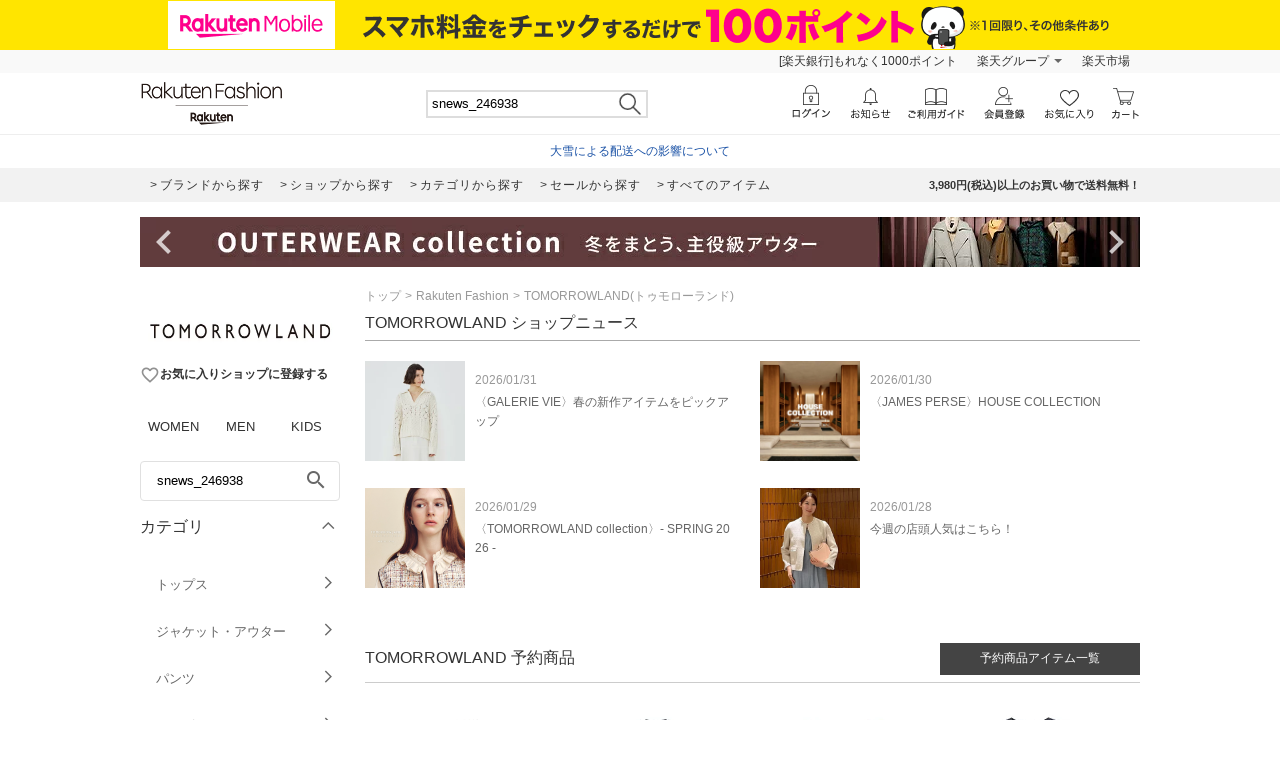

--- FILE ---
content_type: application/javascript
request_url: https://gettime.r10s.jp/?callback=r2jsonp17698188679909985854221305606
body_size: 6
content:
r2jsonp17698188679909985854221305606({"epoch":"1769818868"})